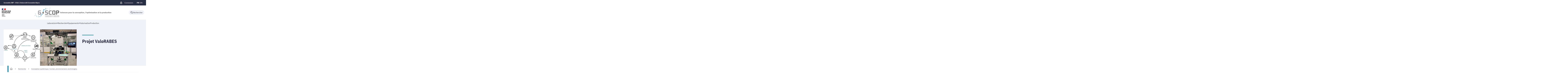

--- FILE ---
content_type: text/html;charset=UTF-8
request_url: https://g-scop.grenoble-inp.fr/fr/recherche/projet-valorabes
body_size: 102507
content:



































<!DOCTYPE html>
<html itemscope itemtype="http://schema.org/LocalBusiness" xmlns="http://www.w3.org/1999/xhtml" lang="fr" xml:lang="fr"> <!--<![endif]-->
<head>
    

















        
        <meta property="og:description" content="" />
        <meta property="og:title" content="Projet ValoRABES - G-SCOP" />
        <meta property="og:site_name" content="G-SCOP" />
        <meta property="og:type" content="article" />
        <meta property="og:url" content="https://g-scop.grenoble-inp.fr/fr/recherche/projet-valorabes" />
        <meta property="og:image" content="https://g-scop.grenoble-inp.fr/uas/alias64/LOGO/logo+G-SCOP.png" />
<meta http-equiv="content-type" content="text/html; charset=utf-8" />
<title>Projet ValoRABES - G-SCOP</title>



    <link rel="canonical" href="https://g-scop.grenoble-inp.fr/fr/recherche/projet-valorabes" />

<link rel="icon" type="image/png" href="/uas/alias64/FAVICON/logo+G-SCOP.png" />
<meta http-equiv="pragma" content="no-cache" />

<link rel="schema.DC" href="http://purl.org/dc/elements/1.1/" />
<meta name="DC.Title" content="Projet ValoRABES - G-SCOP" />
<meta name="DC.Creator" content="" />
<meta name="DC.Description" lang="fr-FR" content="" />
<meta name="DC.Publisher" content="" />
<meta name="DC.Date.created" content="20170127 11:50:49.0" />
<meta name="DC.Date.modified" content="20230609 15:46:53.0" />
<meta name="DC.Language" content="fr-FR" />
<meta name="DC.Rights" content="Copyright &copy; G-SCOP" />

<meta name="description" content="" />
<meta name="author" lang="fr_FR" content="" />
<meta name="Date-Creation-yyyymmdd" content="20170127 11:50:49.0" />
<meta name="Date-Revision-yyyymmdd" content="20230609 15:46:53.0" />
<meta name="copyright" content="Copyright &copy; G-SCOP" />
<meta name="reply-to" content="webmestre@grenoble-inp.fr" />
<meta name="category" content="Internet" />
<meta name="robots" content="index, follow" />
<meta name="distribution" content="global" />
<meta name="identifier-url" content="https://g-scop.grenoble-inp.fr/" />
<meta name="resource-type" content="document" />
<meta name="expires" content="-1" />

    <meta name="google-site-verification" content="" />

<meta name="Generator" content="K-Sup (6.07.77)" />
<meta name="Formatter" content="K-Sup (6.07.77)" />

    <link rel="stylesheet" type="text/css" media="screen" href="https://g-scop.grenoble-inp.fr/jsp_ginp_2022/styles/fonts.css"/>
    <link rel="stylesheet" type="text/css" media="screen" href="https://g-scop.grenoble-inp.fr/jsp_ginp_2022/styles/extension-galerie.css"/>
    <link rel="stylesheet" type="text/css" media="screen" href="https://g-scop.grenoble-inp.fr/wro/styles-template_ginp_2022/40f3776dfd48e302c9c82bb858afd76aee48982e.css"/>
    <link rel="stylesheet" type="text/css" media="print" href="https://g-scop.grenoble-inp.fr/wro/styles-print-template_ginp_2022/d7777356a1a4587ebd27a448566fd6bb65192b63.css"/>

    <script type="text/javascript">
        var html = document.getElementsByTagName('html')[0];
        html.className = html.className.replace('no-js', 'js');
    </script>

    <link rel="stylesheet" type="text/css" media="screen" href="https://g-scop.grenoble-inp.fr/wro/jQueryCSS/9fd492f30acf3639ff98aaba5f3a683fe3057509.css"/>

    <meta name="viewport" content="width=device-width"/>

    <script type="text/javascript" src="https://g-scop.grenoble-inp.fr/wro/scripts/7560f8b1366da2014a0c844dab48d9c69aae49e0.js"></script><link rel="stylesheet" type="text/css" media="print" href="https://g-scop.grenoble-inp.fr/wro/styles-print/ae6bdd6afc62ddff86ec1405135dc3d1db3980e5.css"/>
    




<style type="text/css" media="screen">
@media screen and (min-width: 1056px) {.pagelibre .ligne_1 > .colonne_1 {
				width : 100.0%;
			}.pagelibre .ligne_2 > .colonne_1 {
				width : 50.0%;
			}.pagelibre .ligne_2 > .colonne_2 {
				width : 50.0%;
			}.pagelibre .ligne_3 > .colonne_1 {
				width : 100.0%;
			}.pagelibre .ligne_4 > .colonne_1 {
				width : 100.0%;
			}.pagelibre .ligne_6 > .colonne_1 {
				width : 100.0%;
			}
	}
 	@media screen and (min-width: 640px) and (max-width: 1055.999px) {
				.pagelibre .ligne_1 > .colonne_1 {
					margin-left: 0;
					margin-right: 0;
					padding-left: 2%;
					padding-right: 2%;
					width: 100%;
				}
				.pagelibre .ligne_2 > .colonne_1 {
					margin-left: 0;
					margin-right: 0;
					padding-left: 2%;
					padding-right: 2%;
					width: 50%;
				}
				.pagelibre .ligne_2 > .colonne_2 {
					margin-left: 0;
					margin-right: 0;
					padding-left: 2%;
					padding-right: 2%;
					width: 50%;
				}
				.pagelibre .ligne_3 > .colonne_1 {
					margin-left: 0;
					margin-right: 0;
					padding-left: 2%;
					padding-right: 2%;
					width: 100%;
				}
				.pagelibre .ligne_4 > .colonne_1 {
					margin-left: 0;
					margin-right: 0;
					padding-left: 2%;
					padding-right: 2%;
					width: 100%;
				}
				.pagelibre .ligne_6 > .colonne_1 {
					margin-left: 0;
					margin-right: 0;
					padding-left: 2%;
					padding-right: 2%;
					width: 100%;
				}
    }

    
:root{
    
        
            --couleur-principal-000: #f0f1f6;
        
            --couleur-principal-200: #cacde0;
        
            --couleur-principal-100: #e2e4ee;
        
            --couleur-principal-400: #5f699b;
        
            --couleur-principal-300: #868eb8;
        
            --couleur-principal-500: #3c4366;
        
            --couleur-principal: #282d46;
        
            --eprivacy-couleur-principale: #282d46;
        
            --couleur-secondaire: #007b9d;
        
            --eprivacy-couleur-principale-darker: #1a1d2d;
        
            --eprivacy-couleur-secondaire: #282d46;
        
            --couleur-secondaire-500: #004b62;
        
            --couleur-secondaire-400: #007595;
        
            --couleur-secondaire-300: #009cc6;
        
            --couleur-secondaire-200: #87d8ff;
        
            --couleur-secondaire-100: #c6eaff;
        
            --couleur-secondaire-000: #e2f4ff;
        
    
}
</style>

    
    <link rel="start" title="Accueil" href="https://g-scop.grenoble-inp.fr/"/>

    
    <link rel="alternate" type="application/rss+xml" title="Fil RSS des dix dernières actualités"
          href="https://g-scop.grenoble-inp.fr/adminsite/webservices/export_rss.jsp?NOMBRE=10&amp;CODE_RUBRIQUE=GSCOP&amp;LANGUE=0"/>

    <link rel="shortcut icon" type="images/x-icon" href="/uas/alias64/FAVICON/logo+G-SCOP.png" />
    <link rel="manifest" href="jsp_ginp_2022/site.webmanifest">
    
    <!-- Matomo Tag Manager -->
    <script>
        var _mtm = window._mtm = window._mtm || [];
        _mtm.push({'mtm.startTime': (new Date().getTime()), 'event': 'mtm.Start'});
        var d=document, g=d.createElement('script'), s=d.getElementsByTagName('script')[0];
        g.async=true; g.src='https://matomo.grenoble-inp.fr/js/container_yXsMxZ6Z.js'; s.parentNode.insertBefore(g,s);
    </script>
    <!-- End Matomo Tag Manager -->

</head>


    
<body id="body"
 class="fiche pagelibre template-ginp--2022 "  itemtype="http://schema.org/WebPage" itemscope
      data-toggle="#menu .active, .recherche-simple__btn--fermer .active, .btn__menu--close, .recherche-simple__content .active, .content__recherche-mobile .active"
      data-toggle-bubble
      data-toggle-event="dt-menu-transparent"
>
    <meta itemprop="http://schema.org/lastReviewed" content="2023-06-09">
        
        
    <nav role="navigation" aria-label="Accès rapide">
        <ul class="liens_evitement__liste" id="liens_evitement">
            <li class="liens_evitement__item">
                <a class="liens_evitement__lien" href="#contenu-encadres">Aller au contenu
                </a>
            </li>
            <li class="liens_evitement__item">
                <a class="liens_evitement__lien" href="#menu_principal">Navigation
                </a>
            </li>
            <li class="liens_evitement__item">
                <a class="liens_evitement__lien" href="#acces_directs">Accès directs
                </a>
            </li>
            <li class="liens_evitement__item">
                <a class="liens_evitement__lien" href="#connexion">Connexion
                </a>
            </li>
        </ul>
    </nav>


	

    <header class="header has--logotertiaire" itemscope itemtype="http://schema.org/WPHeader" role="banner">
        <meta itemprop="name" content="Projet ValoRABES - G-SCOP"/>
        <meta itemprop="description" content=""/>
        <meta itemprop="image" content="https://g-scop.grenoble-inp.fr/uas/alias64/LOGO/logo+G-SCOP.png"/>
        <meta itemprop="name" content="Projet ValoRABES"/>

        <div class="header-main">
            <div class="top-header" id="bandeau_outils">
                <div class="top-header__content">
                    









    <a class="galaxie__link" href="https://g-scop.grenoble-inp.fr/fr/grenoble-inp-uga-universite-grenoble-alpes">
        Grenoble INP - UGA | Université Grenoble Alpes
    </a>































<div class="connexion-nav" id="menu-connexion" aria-label="Menu connexion">
    
    
        <div class="connexion-nav">
            <svg class="top-header__cadenas" width="24" height="24" viewBox="0 0 24 24" fill="none" xmlns="http://www.w3.org/2000/svg">
                <rect x="5" y="11" width="14" height="10" rx="2" stroke="white" stroke-width="2" stroke-linecap="round" stroke-linejoin="round"/>
                <circle cx="12" cy="16" r="1" stroke="white" stroke-width="2" stroke-linecap="round" stroke-linejoin="round"/>
                <path d="M8 11V7C8 4.79086 9.79086 3 12 3C14.2091 3 16 4.79086 16 7V11" stroke="white" stroke-width="2" stroke-linecap="round" stroke-linejoin="round"/>
            </svg>
            <a href="/identification/"><!--
                --><span class="titre-sans-popup visible-tablet hidden-desktop">&nbsp;</span><!--
                --><span class="titre-sans-popup hidden-tablet visible-desktop">Connexion</span><!--
                --><span class="hook hidden-desktop hidden-tablet"><span class="icon-lock"></span></span><!--
            --></a>
        </div>
    
    
</div>








<nav class="version-nav" id="menu-version" aria-label="Menu version" role="navigation">
    <div class="top-header-content">
        <ul class="top-header__list-version">
        
                <li class="top-header-item versions__item versions_fr" lang="fr">
                    
                        
                        
                            
                                
                                
                                    <span class="top-header__version-label top-header__version-label--current">fr</span>
                                
                            
                        
                    
                </li>
        
                <li class="top-header-item versions__item versions_en" lang="en">
                    
                        
                            <a href="https://g-scop.grenoble-inp.fr/en">
                                en
                            </a>
                        
                        
                    
                </li>
        
        </ul>
    </div>
</nav>



                </div>
            </div> <!-- #bandeau_outils -->

            <div class="cartouche-header">
                










  


<div class="cartouche-header__banniere has--logotertiaire">

  <div class="header__logo--supplement">
    
      <div class="header__logo-tertiaire">
        <img src="https://g-scop.grenoble-inp.fr/uas/alias64/PROPRIETE_LOGO_TERTIAIRE/logo+G-SCOP.png" class="img__logo-tertiaire" alt="logo-tertiaire"/>
      </div>
    
    <div class="header__logo-secondaire">
      
        <img src="https://g-scop.grenoble-inp.fr/uas/alias64/PROPRIETE_LOGO_SECONDAIRE/Republique-francaise-Marianne.png" class="img__logo-secondaire" alt="logo-secondaire"/>
      
    </div>
  </div>

  <div class="header__logo-signature">
    
      <a href="https://g-scop.grenoble-inp.fr/" class="img__logo-signature link--without-style"
         title="G-SCOP-Retour à la page d'accueil">
        <img class="banniere__logo-img" src="https://g-scop.grenoble-inp.fr/uas/alias64/LOGO/logo+G-SCOP.png" alt="logo-G-SCOP"/>
      </a>
    
    
      <div class="header__signature"><span style="font-weight: bold;">Sciences pour la conception, l&#39;optimisation et la production</span></div>
    
  </div>

  



<div class="recherche-simple" role="search">
    <button class="recherche-simple__btn recherche-simple__btn--ouvrir" aria-label="Déplier / plier la recherche" aria-expanded="false" data-toggle="[data-toggle-id='rechercher']" data-toggle-group="menus" data-toggle-event="toggle-aria">
        <svg width="25" height="24" viewBox="0 0 25 24" fill="none" xmlns="http://www.w3.org/2000/svg">
            <circle cx="10.418" cy="10" r="7" stroke="#2A2E46" stroke-width="2" stroke-linecap="round" stroke-linejoin="round"/>
            <path d="M21.418 21L15.418 15" stroke="#2A2E46" stroke-width="2" stroke-linecap="round" stroke-linejoin="round"/>
        </svg>
        <span class="recherche-simple__label">Rechercher</span>
    </button>

    <div class="recherche-simple__content" data-toggle-id="rechercher" data-toggle-target>
        <div class="recherche-simple__content-wrapper">
            
            













<form id="recherche_simple" class="recherche-simple__form js-search__form-mot-cle" action="https://g-scop.grenoble-inp.fr/search" role="search" method="get" itemprop="potentialAction" itemscope itemtype="http://schema.org/SearchAction">
    <meta itemprop="target" content="https://g-scop.grenoble-inp.fr/search?beanKey=150bfcee-1f87-11e7-a0e0-b753bedcad22&l=0&q={q}"/>
    <input type="hidden" name="beanKey" value="150bfcee-1f87-11e7-a0e0-b753bedcad22"/>
    <input type="hidden" name="l" value="0"/>
    <input type="hidden" name="RH" value="GSCOP_FR"/>
    <input type="hidden" name="site" value="GSCOP"/>
    <input type="hidden" name="s" value="SCORE_DESC"/>
    <input itemprop="query-input" class="recherche-simple__input js-search__mot-cle" autocomplete="off" name="q" type="search" id="MOTS_CLEFS" value=""
           placeholder="Rechercher" title="Recherche par mots-clés"/>
    <button class="recherche-simple__form-submit" type="submit">
        <svg width="41" height="40" viewBox="0 0 41 40" fill="none" xmlns="http://www.w3.org/2000/svg">
            <circle cx="17.1667" cy="16.6667" r="11.6667" stroke="black" stroke-width="2" stroke-linecap="round" stroke-linejoin="round"/>
            <path d="M35.5 35L25.5 25" stroke="#454545" stroke-width="2" stroke-linecap="round" stroke-linejoin="round"/>
        </svg>
    </button>
</form>
<button class="recherche-simple__btn recherche-simple__btn--fermer" aria-label="Fermer la recherche" aria-expanded="false" data-toggle-group="menus" data-toggle=".recherche-simple__btn--fermer" data-toggle-event="dt-menu-transparent">
    <svg width="24" height="24" viewBox="0 0 24 24" fill="none" xmlns="http://www.w3.org/2000/svg">
        <path d="M18 6L6 18" stroke="black" stroke-width="2" stroke-linecap="round" stroke-linejoin="round"/>
        <path d="M6 6L18 18" stroke="black" stroke-width="2" stroke-linecap="round" stroke-linejoin="round"/>
    </svg>
    Fermer
</button>

            
            
        </div>
    </div>

</div>
</div>
<!-- .banniere -->



            </div><!-- .cartouche -->



            <nav class="nav-mobile" role="navigation" aria-label="Menu principal">
                <button class="burger-menu__input menu__toggle" data-toggle="body" data-toggle-class="show-menu">
                    <svg width="18" height="12" viewBox="0 0 18 12" fill="none" xmlns="http://www.w3.org/2000/svg">
                        <path fill-rule="evenodd" clip-rule="evenodd" d="M0 0H18V2H0V0ZM0 5H18V7H0V5ZM0 10H18V12H0V10Z" fill="#575756"/>
                    </svg>
                    <span class="icon- open-menu">Menu</span>
                    <span class="icon- close-menu">Fermer</span>
                </button>
                









<div class="header-mobile__content">
    <!-- Intranet -->
    
    
        <a class="btn__icon--only intranet__mobile-link" href="/identification/" aria-label="Connexion">
            
                
                    <svg class="intranet__mobile-img" aria-hidden="true" width="24" height="24" viewBox="0 0 24 24" fill="none" xmlns="http://www.w3.org/2000/svg">
                        <rect x="5" y="11" width="14" height="10" rx="2" stroke="#616998" stroke-width="2" stroke-linecap="round" stroke-linejoin="round"></rect>
                        <circle cx="12" cy="16" r="1" stroke="#616998" stroke-width="2" stroke-linecap="round" stroke-linejoin="round"></circle>
                        <path d="M8 11V7C8 4.79086 9.79086 3 12 3C14.2091 3 16 4.79086 16 7V11" stroke="#616998" stroke-width="2" stroke-linecap="round"
                              stroke-linejoin="round"></path>
                    </svg>
                
                
                
            
        </a>
    

    <!-- Langue -->
    
    
    
        <ul class="version-menu__button--default">
            
                
                <li class="versions__item versions_FR version--active" lang="FR">
                    
                        
                            <a class="btn__icon--only" href="https://g-scop.grenoble-inp.fr/">
                                FR
                            </a>
                        
                        
                    
                </li>
            
                
                <li class="versions__item versions_EN " lang="EN">
                    
                        
                            <a class="btn__icon--only" href="https://g-scop.grenoble-inp.fr/en">
                                EN
                            </a>
                        
                        
                    
                </li>
            
        </ul>
    


    
    













<!-- Recherche -->
<div class="recherche__mobile">
    <button class="btn__icon--only btn-recherche__mobile" data-toggle-event="toggle-aria" data-toggle="[data-toggle-id='recherche-mobile']" data-toggle-group="menus">
        <svg aria-hidden="true" class="recherche__mobile-img" width="24" height="24" viewBox="0 0 24 24" fill="none" xmlns="http://www.w3.org/2000/svg">
            <circle cx="10" cy="10" r="7" stroke="#616998" stroke-width="2" stroke-linecap="round" stroke-linejoin="round"/>
            <path d="M21 21L15 15" stroke="#616998" stroke-width="2" stroke-linecap="round" stroke-linejoin="round"/>
        </svg>
    </button>
    <div class="content__recherche-mobile" data-toggle-target data-toggle-id="recherche-mobile">
        <form id="recherche_simple_mobile" role="search" class="recherche-simple__form js-search__form-mot-cle" action="/search" method="get" itemprop="potentialAction" itemscope
              itemtype="http://schema.org/SearchAction">
            <meta itemprop="target" content="/search?beanKey=150bfcee-1f87-11e7-a0e0-b753bedcad22&l=0&q={q}"/>
            <input type="hidden" name="beanKey" value="150bfcee-1f87-11e7-a0e0-b753bedcad22"/>
            <input type="hidden" name="l" value="0"/>
            <input type="hidden" name="RH" value="1677789922634"/>
            <input type="hidden" name="site" value="GSCOP"/>
            <input type="hidden" name="s" value="SCORE_DESC"/>
            <input itemprop="query-input" class="recherche-simple__input js-search__mot-cle" autocomplete="off" name="q" type="search" id="MOTS_CLEFS_MOBILE" value=""
                   placeholder="Rechercher" title="Recherche par mots-clés"/>
            <button class="recherche-simple__form-submit" type="submit">
                <svg aria-hidden="true" width="24" height="24" viewBox="0 0 24 24" fill="none" xmlns="http://www.w3.org/2000/svg">
                    <circle cx="10" cy="10" r="7" stroke="#616998" stroke-width="2.66667" stroke-linecap="round" stroke-linejoin="round"/>
                    <path d="M21 21L15 15" stroke="#616998" stroke-width="2.66667" stroke-linecap="round" stroke-linejoin="round"/>
                </svg>
            </button>
        </form>
    </div>
</div>

</div>





















<ul  class="menu-mobile menu__level--0">
    <li>
        
        <button class="icon btn__menu-mobile--close" data-toggle="body" data-toggle-class="show-menu" aria-label="Fermer">
            <svg role="presentation" width="24" height="24" viewBox="0 0 24 24" fill="none" xmlns="http://www.w3.org/2000/svg">
                <path d="M18 6L6 18" stroke="#616998" stroke-width="2" stroke-linecap="round" stroke-linejoin="round"/>
                <path d="M6 6L18 18" stroke="#616998" stroke-width="2" stroke-linecap="round" stroke-linejoin="round"/>
            </svg>
        </button>
    </li>
    
    
        
        <li class="menu__item menu__item-level--0 menu-item--has-children">
            
                
                        <span class="menu__item-link menu__item-link--has-children">
                            Laboratoire
                        </span>
                    
                    

















<ul  class="submenu__content--mobile">
    <li>
        
            <button class="btn-simple btn__icon-text menu-mobile--back-link">
                <svg role="presentation" width="24" height="24" viewBox="0 0 24 24" fill="none" xmlns="http://www.w3.org/2000/svg">
                    <path d="M5 12H19" stroke="#616998" stroke-width="2" stroke-linecap="round" stroke-linejoin="round"/>
                    <path d="M5 12L11 18" stroke="#616998" stroke-width="2" stroke-linecap="round" stroke-linejoin="round"/>
                    <path d="M5 12L11 6" stroke="#616998" stroke-width="2" stroke-linecap="round" stroke-linejoin="round"/>
                </svg>
                Retour
            </button>
        
        <button class="icon btn__menu-mobile--close" data-toggle="body" data-toggle-class="show-menu" aria-label="Fermer">
            <svg role="presentation" width="24" height="24" viewBox="0 0 24 24" fill="none" xmlns="http://www.w3.org/2000/svg">
                <path d="M18 6L6 18" stroke="#616998" stroke-width="2" stroke-linecap="round" stroke-linejoin="round"/>
                <path d="M6 6L18 18" stroke="#616998" stroke-width="2" stroke-linecap="round" stroke-linejoin="round"/>
            </svg>
        </button>
    </li>
    
        <li class="menu__item-parent">
            
                
                    <a href="https://g-scop.grenoble-inp.fr/fr/laboratoire" class="menu__item-parent-link">
                        Laboratoire
                    </a>
                
                
            
        </li>
    
    
        
        <li class="menu__item menu__item-level--1 menu-item--has-children">
            
                
                        <span class="menu__item-link menu__item-link--has-children">
                            Travailler à G-SCOP
                        </span>
                    
                    

















<ul  class="submenu__content--mobile">
    <li>
        
            <button class="btn-simple btn__icon-text menu-mobile--back-link">
                <svg role="presentation" width="24" height="24" viewBox="0 0 24 24" fill="none" xmlns="http://www.w3.org/2000/svg">
                    <path d="M5 12H19" stroke="#616998" stroke-width="2" stroke-linecap="round" stroke-linejoin="round"/>
                    <path d="M5 12L11 18" stroke="#616998" stroke-width="2" stroke-linecap="round" stroke-linejoin="round"/>
                    <path d="M5 12L11 6" stroke="#616998" stroke-width="2" stroke-linecap="round" stroke-linejoin="round"/>
                </svg>
                Retour
            </button>
        
        <button class="icon btn__menu-mobile--close" data-toggle="body" data-toggle-class="show-menu" aria-label="Fermer">
            <svg role="presentation" width="24" height="24" viewBox="0 0 24 24" fill="none" xmlns="http://www.w3.org/2000/svg">
                <path d="M18 6L6 18" stroke="#616998" stroke-width="2" stroke-linecap="round" stroke-linejoin="round"/>
                <path d="M6 6L18 18" stroke="#616998" stroke-width="2" stroke-linecap="round" stroke-linejoin="round"/>
            </svg>
        </button>
    </li>
    
        <li class="menu__item-parent">
            
                
                    <a href="https://g-scop.grenoble-inp.fr/fr/laboratoire/recrutements" class="menu__item-parent-link">
                        Travailler à G-SCOP
                    </a>
                
                
            
        </li>
    
    
        
        <li class="menu__item menu__item-level--2 ">
            
                
                
                    <a href="https://g-scop.grenoble-inp.fr/fr/laboratoire/theses" class="menu__item-link">Thèses</a>
                
            
        </li>
    
        
        <li class="menu__item menu__item-level--2 ">
            
                
                
                    <a href="https://g-scop.grenoble-inp.fr/fr/laboratoire/post-doc" class="menu__item-link">Post doc</a>
                
            
        </li>
    
        
        <li class="menu__item menu__item-level--2 ">
            
                
                
                    <a href="https://g-scop.grenoble-inp.fr/fr/laboratoire/ingenieur" class="menu__item-link">Ingénieur</a>
                
            
        </li>
    
        
        <li class="menu__item menu__item-level--2 ">
            
                
                
                    <a href="https://g-scop.grenoble-inp.fr/fr/laboratoire/administratifs-et-techniques" class="menu__item-link">Administratifs et techniques</a>
                
            
        </li>
    
        
        <li class="menu__item menu__item-level--2 ">
            
                
                
                    <a href="https://g-scop.grenoble-inp.fr/fr/laboratoire/stages" class="menu__item-link">Stages</a>
                
            
        </li>
    
        
        <li class="menu__item menu__item-level--2 ">
            
                
                
                    <a href="https://g-scop.grenoble-inp.fr/fr/laboratoire/ater" class="menu__item-link">ATER</a>
                
            
        </li>
    
        
        <li class="menu__item menu__item-level--2 ">
            
                
                
                    <a href="https://g-scop.grenoble-inp.fr/fr/laboratoire/postes-mcf-et-pr-1" class="menu__item-link">MCF et PR</a>
                
            
        </li>
    
    
    
</ul>

                
                
            
        </li>
    
        
        <li class="menu__item menu__item-level--1 ">
            
                
                
                    <a href="https://g-scop.grenoble-inp.fr/fr/laboratoire/membres" class="menu__item-link">Membres</a>
                
            
        </li>
    
        
        <li class="menu__item menu__item-level--1 menu-item--has-children">
            
                
                        <span class="menu__item-link menu__item-link--has-children">
                            Organisation
                        </span>
                    
                    

















<ul  class="submenu__content--mobile">
    <li>
        
            <button class="btn-simple btn__icon-text menu-mobile--back-link">
                <svg role="presentation" width="24" height="24" viewBox="0 0 24 24" fill="none" xmlns="http://www.w3.org/2000/svg">
                    <path d="M5 12H19" stroke="#616998" stroke-width="2" stroke-linecap="round" stroke-linejoin="round"/>
                    <path d="M5 12L11 18" stroke="#616998" stroke-width="2" stroke-linecap="round" stroke-linejoin="round"/>
                    <path d="M5 12L11 6" stroke="#616998" stroke-width="2" stroke-linecap="round" stroke-linejoin="round"/>
                </svg>
                Retour
            </button>
        
        <button class="icon btn__menu-mobile--close" data-toggle="body" data-toggle-class="show-menu" aria-label="Fermer">
            <svg role="presentation" width="24" height="24" viewBox="0 0 24 24" fill="none" xmlns="http://www.w3.org/2000/svg">
                <path d="M18 6L6 18" stroke="#616998" stroke-width="2" stroke-linecap="round" stroke-linejoin="round"/>
                <path d="M6 6L18 18" stroke="#616998" stroke-width="2" stroke-linecap="round" stroke-linejoin="round"/>
            </svg>
        </button>
    </li>
    
        <li class="menu__item-parent">
            
                
                    <a href="https://g-scop.grenoble-inp.fr/fr/laboratoire/organisation" class="menu__item-parent-link">
                        Organisation
                    </a>
                
                
            
        </li>
    
    
        
        <li class="menu__item menu__item-level--2 ">
            
                
                
                    <a href="" class="menu__item-link">A-DOC</a>
                
            
        </li>
    
    
    
</ul>

                
                
            
        </li>
    
        
        <li class="menu__item menu__item-level--1 ">
            
                
                
                    <a href="https://g-scop.grenoble-inp.fr/fr/laboratoire/partenariats-institutionnels" class="menu__item-link">Partenariats académiques</a>
                
            
        </li>
    
        
        <li class="menu__item menu__item-level--1 ">
            
                
                
                    <a href="https://g-scop.grenoble-inp.fr/fr/laboratoire/venir-a-gscop" class="menu__item-link">Venir à G-SCOP</a>
                
            
        </li>
    
    
    
</ul>

                
                
            
        </li>
    
        
        <li class="menu__item menu__item-level--0 menu-item--has-children">
            
                
                        <span class="menu__item-link menu__item-link--has-children">
                            Recherche
                        </span>
                    
                    

















<ul  class="submenu__content--mobile">
    <li>
        
            <button class="btn-simple btn__icon-text menu-mobile--back-link">
                <svg role="presentation" width="24" height="24" viewBox="0 0 24 24" fill="none" xmlns="http://www.w3.org/2000/svg">
                    <path d="M5 12H19" stroke="#616998" stroke-width="2" stroke-linecap="round" stroke-linejoin="round"/>
                    <path d="M5 12L11 18" stroke="#616998" stroke-width="2" stroke-linecap="round" stroke-linejoin="round"/>
                    <path d="M5 12L11 6" stroke="#616998" stroke-width="2" stroke-linecap="round" stroke-linejoin="round"/>
                </svg>
                Retour
            </button>
        
        <button class="icon btn__menu-mobile--close" data-toggle="body" data-toggle-class="show-menu" aria-label="Fermer">
            <svg role="presentation" width="24" height="24" viewBox="0 0 24 24" fill="none" xmlns="http://www.w3.org/2000/svg">
                <path d="M18 6L6 18" stroke="#616998" stroke-width="2" stroke-linecap="round" stroke-linejoin="round"/>
                <path d="M6 6L18 18" stroke="#616998" stroke-width="2" stroke-linecap="round" stroke-linejoin="round"/>
            </svg>
        </button>
    </li>
    
        <li class="menu__item-parent">
            
                
                    <a href="https://g-scop.grenoble-inp.fr/fr/recherche" class="menu__item-parent-link">
                        Recherche
                    </a>
                
                
            
        </li>
    
    
        
        <li class="menu__item menu__item-level--1 ">
            
                
                
                    <a href="https://g-scop.grenoble-inp.fr/fr/recherche/optimisation-combinatoire" class="menu__item-link">Optimisation combinatoire (OC)</a>
                
            
        </li>
    
        
        <li class="menu__item menu__item-level--1 ">
            
                
                
                    <a href="https://g-scop.grenoble-inp.fr/fr/recherche/groupe-recherche-operationnelle-de-grenoble-grog" class="menu__item-link"> Groupe recherche opérationnelle de Grenoble (GROG)</a>
                
            
        </li>
    
        
        <li class="menu__item menu__item-level--1 ">
            
                
                
                    <a href="https://g-scop.grenoble-inp.fr/fr/recherche/design-operations-management-and-engineering-of-systems-and-services-dome2s" class="menu__item-link">Design, Operations Management and Engineering of Systems  and Services (DOME2S)</a>
                
            
        </li>
    
        
        <li class="menu__item menu__item-level--1 ">
            
                
                
                    <a href="https://g-scop.grenoble-inp.fr/fr/recherche/conception-collaborative-et-integree-cci" class="menu__item-link">Conception collaborative et intégrée (CCI)</a>
                
            
        </li>
    
        
        <li class="menu__item menu__item-level--1 ">
            
                
                
                    <a href="https://g-scop.grenoble-inp.fr/fr/recherche/conception-systemique-humain-environnement-technologies-cosys" class="menu__item-link">Conception systémique : humain, environnement, technologies (COSYS)</a>
                
            
        </li>
    
        
        <li class="menu__item menu__item-level--1 ">
            
                
                
                    <a href="https://g-scop.grenoble-inp.fr/fr/recherche/conception-et-integration-produit-process" class="menu__item-link">Conception et intégration produit-process (CIPP)</a>
                
            
        </li>
    
    
    
</ul>

                
                
            
        </li>
    
        
        <li class="menu__item menu__item-level--0 menu-item--has-children">
            
                
                        <span class="menu__item-link menu__item-link--has-children">
                            Equipements
                        </span>
                    
                    

















<ul  class="submenu__content--mobile">
    <li>
        
            <button class="btn-simple btn__icon-text menu-mobile--back-link">
                <svg role="presentation" width="24" height="24" viewBox="0 0 24 24" fill="none" xmlns="http://www.w3.org/2000/svg">
                    <path d="M5 12H19" stroke="#616998" stroke-width="2" stroke-linecap="round" stroke-linejoin="round"/>
                    <path d="M5 12L11 18" stroke="#616998" stroke-width="2" stroke-linecap="round" stroke-linejoin="round"/>
                    <path d="M5 12L11 6" stroke="#616998" stroke-width="2" stroke-linecap="round" stroke-linejoin="round"/>
                </svg>
                Retour
            </button>
        
        <button class="icon btn__menu-mobile--close" data-toggle="body" data-toggle-class="show-menu" aria-label="Fermer">
            <svg role="presentation" width="24" height="24" viewBox="0 0 24 24" fill="none" xmlns="http://www.w3.org/2000/svg">
                <path d="M18 6L6 18" stroke="#616998" stroke-width="2" stroke-linecap="round" stroke-linejoin="round"/>
                <path d="M6 6L18 18" stroke="#616998" stroke-width="2" stroke-linecap="round" stroke-linejoin="round"/>
            </svg>
        </button>
    </li>
    
        <li class="menu__item-parent">
            
                
                    <a href="https://g-scop.grenoble-inp.fr/fr/equipements" class="menu__item-parent-link">
                        Equipements
                    </a>
                
                
            
        </li>
    
    
        
        <li class="menu__item menu__item-level--1 ">
            
                
                
                    <a href="https://g-scop.grenoble-inp.fr/fr/equipements/la-plateforme-vision-r" class="menu__item-link">Vision-R : Le Bureau d&#039;Etudes du Futur</a>
                
            
        </li>
    
        
        <li class="menu__item menu__item-level--1 ">
            
                
                
                    <a href="https://g-scop.grenoble-inp.fr/fr/equipements/fabrication-additive" class="menu__item-link">Plateforme FABADD</a>
                
            
        </li>
    
        
        <li class="menu__item menu__item-level--1 ">
            
                
                
                    <a href="https://g-scop.grenoble-inp.fr/fr/equipements/operations-management" class="menu__item-link">Plateforme Operations Management</a>
                
            
        </li>
    
    
    
</ul>

                
                
            
        </li>
    
        
        <li class="menu__item menu__item-level--0 ">
            
                
                
                    <a href="https://g-scop.grenoble-inp.fr/fr/partenariats" class="menu__item-link">Valorisation</a>
                
            
        </li>
    
        
        <li class="menu__item menu__item-level--0 ">
            
                
                
                    <a href="https://g-scop.grenoble-inp.fr/fr/production" class="menu__item-link">Production </a>
                
            
        </li>
    
    
    
        
        <li class="connexion-mobile__content--secondary">
            
            
            
            
        </li>
    
</ul>


            </nav>
            <nav id="menu" role="navigation" aria-label="Menu principal" class="menu-principal menu-principal--riche" aria-expanded="false" itemscope
                 itemtype="http://schema.org/SiteNavigationElement">
                












    <ul class="menu-desktop menu-level--lvl0" id="menu_principal" itemscope itemtype="http://schema.org/SiteNavigationElement">
        
            
            
            <li class="menu__item menu__item-level--0 "  itemscope itemtype="http://schema.org/ListItem">
                
                    
                        <button class="menu__item-label" type="button" data-toggle="[data-toggle-id='menu_GSCOP_FR-LABO']" data-toggle-group="menus"
                                data-toggle-event="toggle-aria dt-menu-transparent"
                                aria-expanded="false">
                            <span itemprop="name">Laboratoire</span>
                            <svg class="menu__item-svg" width="11" height="8" viewBox="0 0 11 8" fill="none" xmlns="http://www.w3.org/2000/svg">
                                <path d="M1.5 1.5L5.5 6.5L9.5 1.5" stroke="#2A2E46" stroke-width="2" stroke-linecap="round" stroke-linejoin="round"/>
                            </svg>
                        </button>
                        <div class="submenu__content submenu__content-level--0 js-menu-transparent-toggle-target" data-toggle-id="menu_GSCOP_FR-LABO" data-toggle-target>
                            
                                
                                
                                    
                                
                                <div class="submenu__content-wrapper">
                                    <div class="menu__accroche-description hasnot--accroche">
                                            
                                                <a href="https://g-scop.grenoble-inp.fr/fr/laboratoire" aria-label="Description de rubrique">
                                            
                                        <div class="menu__accroche-headercontent">
                                            <div class="menu__accroche-imgcontent">
                                                
                                                    <img class="menu__accroche-img" src="/medias/photo/bandeau-intranet_1750323868001-jpg" alt=""/>
                                                
                                                
                                            </div>
                                            
                                                <div class="menu__accroche-linkcontent">
                                                    <div class="menu__accroche-link">
                                                            Laboratoire
                                                        <svg width="9" height="14" viewBox="0 0 9 14" fill="none" xmlns="http://www.w3.org/2000/svg">
                                                            <path d="M1.5 1L7.5 7L1.5 13" stroke="#616998" stroke-width="2" stroke-linecap="round" stroke-linejoin="round"/>
                                                        </svg>
                                                    </div>
                                                </div>
                                            
                                        </div>
                                        
                                        
                                            </a>
                                        
                                    </div>

                            
                            <ul class="menu-level--lvl1" itemscope itemtype="http://schema.org/SiteNavigationElement">
                                
                                    
                                    
                                    <li class="menu__item menu__item-level--1" itemscope itemtype="http://schema.org/ListItem">
                                        
                                            
                                                <a href="https://g-scop.grenoble-inp.fr/fr/laboratoire/recrutements" class="type_rubrique_0001" title=""
                                                        >
                                                    <span itemprop="name">Travailler à G-SCOP</span>
                                                </a>
                                                <meta itemprop="url" content="https://g-scop.grenoble-inp.fr/fr/laboratoire/recrutements"/>
                                            
                                            
                                        
                                        
                                            <ul class="menu__list menu-level--lvl2" itemscope itemtype="http://schema.org/SiteNavigationElement">
                                                
                                                    <li class="menu__item menu__item-level--2" itemscope itemtype="http://schema.org/ListItem">
                                                        
                                                            
                                                                <a href="https://g-scop.grenoble-inp.fr/fr/laboratoire/theses"
                                                                   class="type_rubrique_0001" title=""
                                                                        >
                                                                    <span itemprop="name">Thèses</span>
                                                                </a>
                                                                <meta itemprop="url" content="https://g-scop.grenoble-inp.fr/fr/laboratoire/theses"/>
                                                            
                                                            
                                                        
                                                        <meta itemprop="position" content="0"/>
                                                    </li>
                                                
                                                    <li class="menu__item menu__item-level--2" itemscope itemtype="http://schema.org/ListItem">
                                                        
                                                            
                                                                <a href="https://g-scop.grenoble-inp.fr/fr/laboratoire/post-doc"
                                                                   class="type_rubrique_0001" title=""
                                                                        >
                                                                    <span itemprop="name">Post doc</span>
                                                                </a>
                                                                <meta itemprop="url" content="https://g-scop.grenoble-inp.fr/fr/laboratoire/post-doc"/>
                                                            
                                                            
                                                        
                                                        <meta itemprop="position" content="1"/>
                                                    </li>
                                                
                                                    <li class="menu__item menu__item-level--2" itemscope itemtype="http://schema.org/ListItem">
                                                        
                                                            
                                                                <a href="https://g-scop.grenoble-inp.fr/fr/laboratoire/ingenieur"
                                                                   class="type_rubrique_0001" title=""
                                                                        >
                                                                    <span itemprop="name">Ingénieur</span>
                                                                </a>
                                                                <meta itemprop="url" content="https://g-scop.grenoble-inp.fr/fr/laboratoire/ingenieur"/>
                                                            
                                                            
                                                        
                                                        <meta itemprop="position" content="2"/>
                                                    </li>
                                                
                                                    <li class="menu__item menu__item-level--2" itemscope itemtype="http://schema.org/ListItem">
                                                        
                                                            
                                                                <a href="https://g-scop.grenoble-inp.fr/fr/laboratoire/administratifs-et-techniques"
                                                                   class="type_rubrique_0001" title=""
                                                                        >
                                                                    <span itemprop="name">Administratifs et techniques</span>
                                                                </a>
                                                                <meta itemprop="url" content="https://g-scop.grenoble-inp.fr/fr/laboratoire/administratifs-et-techniques"/>
                                                            
                                                            
                                                        
                                                        <meta itemprop="position" content="3"/>
                                                    </li>
                                                
                                                    <li class="menu__item menu__item-level--2" itemscope itemtype="http://schema.org/ListItem">
                                                        
                                                            
                                                                <a href="https://g-scop.grenoble-inp.fr/fr/laboratoire/stages"
                                                                   class="type_rubrique_0001" title=""
                                                                        >
                                                                    <span itemprop="name">Stages</span>
                                                                </a>
                                                                <meta itemprop="url" content="https://g-scop.grenoble-inp.fr/fr/laboratoire/stages"/>
                                                            
                                                            
                                                        
                                                        <meta itemprop="position" content="4"/>
                                                    </li>
                                                
                                                    <li class="menu__item menu__item-level--2" itemscope itemtype="http://schema.org/ListItem">
                                                        
                                                            
                                                                <a href="https://g-scop.grenoble-inp.fr/fr/laboratoire/ater"
                                                                   class="type_rubrique_0001" title=""
                                                                        >
                                                                    <span itemprop="name">ATER</span>
                                                                </a>
                                                                <meta itemprop="url" content="https://g-scop.grenoble-inp.fr/fr/laboratoire/ater"/>
                                                            
                                                            
                                                        
                                                        <meta itemprop="position" content="5"/>
                                                    </li>
                                                
                                                    <li class="menu__item menu__item-level--2" itemscope itemtype="http://schema.org/ListItem">
                                                        
                                                            
                                                                <a href="https://g-scop.grenoble-inp.fr/fr/laboratoire/postes-mcf-et-pr-1"
                                                                   class="type_rubrique_0001" title=""
                                                                        >
                                                                    <span itemprop="name">MCF et PR</span>
                                                                </a>
                                                                <meta itemprop="url" content="https://g-scop.grenoble-inp.fr/fr/laboratoire/postes-mcf-et-pr-1"/>
                                                            
                                                            
                                                        
                                                        <meta itemprop="position" content="6"/>
                                                    </li>
                                                
                                            </ul>
                                        
                                        <meta itemprop="position" content="0"/>
                                    </li>
                                
                                    
                                    
                                    <li class="menu__item menu__item-level--1" itemscope itemtype="http://schema.org/ListItem">
                                        
                                            
                                                <a href="https://g-scop.grenoble-inp.fr/fr/laboratoire/membres" class="type_rubrique_0001" title=""
                                                        >
                                                    <span itemprop="name">Membres</span>
                                                </a>
                                                <meta itemprop="url" content="https://g-scop.grenoble-inp.fr/fr/laboratoire/membres"/>
                                            
                                            
                                        
                                        
                                        <meta itemprop="position" content="1"/>
                                    </li>
                                
                                    
                                    
                                    <li class="menu__item menu__item-level--1" itemscope itemtype="http://schema.org/ListItem">
                                        
                                            
                                                <a href="https://g-scop.grenoble-inp.fr/fr/laboratoire/organisation" class="type_rubrique_0001" title=""
                                                        >
                                                    <span itemprop="name">Organisation</span>
                                                </a>
                                                <meta itemprop="url" content="https://g-scop.grenoble-inp.fr/fr/laboratoire/organisation"/>
                                            
                                            
                                        
                                        
                                            <ul class="menu__list menu-level--lvl2" itemscope itemtype="http://schema.org/SiteNavigationElement">
                                                
                                                    <li class="menu__item menu__item-level--2" itemscope itemtype="http://schema.org/ListItem">
                                                        
                                                            
                                                            
                                                                <span itemprop="name">A-DOC</span>
                                                            
                                                        
                                                        <meta itemprop="position" content="0"/>
                                                    </li>
                                                
                                            </ul>
                                        
                                        <meta itemprop="position" content="2"/>
                                    </li>
                                
                                    
                                    
                                    <li class="menu__item menu__item-level--1" itemscope itemtype="http://schema.org/ListItem">
                                        
                                            
                                                <a href="https://g-scop.grenoble-inp.fr/fr/laboratoire/partenariats-institutionnels" class="type_rubrique_0001" title=""
                                                        >
                                                    <span itemprop="name">Partenariats académiques</span>
                                                </a>
                                                <meta itemprop="url" content="https://g-scop.grenoble-inp.fr/fr/laboratoire/partenariats-institutionnels"/>
                                            
                                            
                                        
                                        
                                        <meta itemprop="position" content="3"/>
                                    </li>
                                
                                    
                                    
                                    <li class="menu__item menu__item-level--1" itemscope itemtype="http://schema.org/ListItem">
                                        
                                            
                                                <a href="https://g-scop.grenoble-inp.fr/fr/laboratoire/venir-a-gscop" class="type_rubrique_0001" title=""
                                                        >
                                                    <span itemprop="name">Venir à G-SCOP</span>
                                                </a>
                                                <meta itemprop="url" content="https://g-scop.grenoble-inp.fr/fr/laboratoire/venir-a-gscop"/>
                                            
                                            
                                        
                                        
                                        <meta itemprop="position" content="4"/>
                                    </li>
                                
                            </ul>
                                <button class="btn__menu--close" data-toggle="[data-toggle-id='menu_GSCOP_FR-LABO']" data-toggle-event="toggle-aria dt-menu-transparent">
                                <svg width="24" height="24" viewBox="0 0 24 24" fill="none" xmlns="http://www.w3.org/2000/svg">
                                    <path d="M18 6L6 18" stroke="#2A2E46" stroke-width="2" stroke-linecap="round" stroke-linejoin="round"/>
                                    <path d="M6 6L18 18" stroke="#2A2E46" stroke-width="2" stroke-linecap="round" stroke-linejoin="round"/>
                                </svg>
                                Fermer
                            </button>
                            </div>
                        </div>
                    
                    
                    
                
                <meta itemprop="position" content="0"/>
            </li>
        
            
            
            <li class="menu__item menu__item-level--0 menu_principal-actif"  itemscope itemtype="http://schema.org/ListItem">
                
                    
                        <button class="menu__item-label" type="button" data-toggle="[data-toggle-id='menu_GSCOP_FR-RECHERCHE']" data-toggle-group="menus"
                                data-toggle-event="toggle-aria dt-menu-transparent"
                                aria-expanded="false">
                            <span itemprop="name">Recherche</span>
                            <svg class="menu__item-svg" width="11" height="8" viewBox="0 0 11 8" fill="none" xmlns="http://www.w3.org/2000/svg">
                                <path d="M1.5 1.5L5.5 6.5L9.5 1.5" stroke="#2A2E46" stroke-width="2" stroke-linecap="round" stroke-linejoin="round"/>
                            </svg>
                        </button>
                        <div class="submenu__content submenu__content-level--0 js-menu-transparent-toggle-target" data-toggle-id="menu_GSCOP_FR-RECHERCHE" data-toggle-target>
                            
                                
                                
                                    
                                
                                <div class="submenu__content-wrapper">
                                    <div class="menu__accroche-description hasnot--accroche">
                                            
                                                <a href="https://g-scop.grenoble-inp.fr/fr/recherche" aria-label="Description de rubrique">
                                            
                                        <div class="menu__accroche-headercontent">
                                            <div class="menu__accroche-imgcontent">
                                                
                                                    <img class="menu__accroche-img" src="/medias/photo/g-scop-recherche_1708324816664-jpg" alt=""/>
                                                
                                                
                                            </div>
                                            
                                                <div class="menu__accroche-linkcontent">
                                                    <div class="menu__accroche-link">
                                                            Recherche
                                                        <svg width="9" height="14" viewBox="0 0 9 14" fill="none" xmlns="http://www.w3.org/2000/svg">
                                                            <path d="M1.5 1L7.5 7L1.5 13" stroke="#616998" stroke-width="2" stroke-linecap="round" stroke-linejoin="round"/>
                                                        </svg>
                                                    </div>
                                                </div>
                                            
                                        </div>
                                        
                                        
                                            </a>
                                        
                                    </div>

                            
                            <ul class="menu-level--lvl1" itemscope itemtype="http://schema.org/SiteNavigationElement">
                                
                                    
                                    
                                    <li class="menu__item menu__item-level--1" itemscope itemtype="http://schema.org/ListItem">
                                        
                                            
                                                <a href="https://g-scop.grenoble-inp.fr/fr/recherche/optimisation-combinatoire" class="type_rubrique_0001" title=""
                                                        >
                                                    <span itemprop="name">Optimisation combinatoire (OC)</span>
                                                </a>
                                                <meta itemprop="url" content="https://g-scop.grenoble-inp.fr/fr/recherche/optimisation-combinatoire"/>
                                            
                                            
                                        
                                        
                                        <meta itemprop="position" content="0"/>
                                    </li>
                                
                                    
                                    
                                    <li class="menu__item menu__item-level--1" itemscope itemtype="http://schema.org/ListItem">
                                        
                                            
                                                <a href="https://g-scop.grenoble-inp.fr/fr/recherche/groupe-recherche-operationnelle-de-grenoble-grog" class="type_rubrique_0001" title=""
                                                        >
                                                    <span itemprop="name"> Groupe recherche opérationnelle de Grenoble (GROG)</span>
                                                </a>
                                                <meta itemprop="url" content="https://g-scop.grenoble-inp.fr/fr/recherche/groupe-recherche-operationnelle-de-grenoble-grog"/>
                                            
                                            
                                        
                                        
                                        <meta itemprop="position" content="1"/>
                                    </li>
                                
                                    
                                    
                                    <li class="menu__item menu__item-level--1" itemscope itemtype="http://schema.org/ListItem">
                                        
                                            
                                                <a href="https://g-scop.grenoble-inp.fr/fr/recherche/design-operations-management-and-engineering-of-systems-and-services-dome2s" class="type_rubrique_0001" title=""
                                                        >
                                                    <span itemprop="name">Design, Operations Management and Engineering of Systems  and Services (DOME2S)</span>
                                                </a>
                                                <meta itemprop="url" content="https://g-scop.grenoble-inp.fr/fr/recherche/design-operations-management-and-engineering-of-systems-and-services-dome2s"/>
                                            
                                            
                                        
                                        
                                        <meta itemprop="position" content="2"/>
                                    </li>
                                
                                    
                                    
                                    <li class="menu__item menu__item-level--1" itemscope itemtype="http://schema.org/ListItem">
                                        
                                            
                                                <a href="https://g-scop.grenoble-inp.fr/fr/recherche/conception-collaborative-et-integree-cci" class="type_rubrique_0001" title=""
                                                        >
                                                    <span itemprop="name">Conception collaborative et intégrée (CCI)</span>
                                                </a>
                                                <meta itemprop="url" content="https://g-scop.grenoble-inp.fr/fr/recherche/conception-collaborative-et-integree-cci"/>
                                            
                                            
                                        
                                        
                                        <meta itemprop="position" content="3"/>
                                    </li>
                                
                                    
                                    
                                    <li class="menu__item menu__item-level--1" itemscope itemtype="http://schema.org/ListItem">
                                        
                                            
                                                <a href="https://g-scop.grenoble-inp.fr/fr/recherche/conception-systemique-humain-environnement-technologies-cosys" class="type_rubrique_0001" title=""
                                                        >
                                                    <span itemprop="name">Conception systémique : humain, environnement, technologies (COSYS)</span>
                                                </a>
                                                <meta itemprop="url" content="https://g-scop.grenoble-inp.fr/fr/recherche/conception-systemique-humain-environnement-technologies-cosys"/>
                                            
                                            
                                        
                                        
                                        <meta itemprop="position" content="4"/>
                                    </li>
                                
                                    
                                    
                                    <li class="menu__item menu__item-level--1" itemscope itemtype="http://schema.org/ListItem">
                                        
                                            
                                                <a href="https://g-scop.grenoble-inp.fr/fr/recherche/conception-et-integration-produit-process" class="type_rubrique_0001" title=""
                                                        >
                                                    <span itemprop="name">Conception et intégration produit-process (CIPP)</span>
                                                </a>
                                                <meta itemprop="url" content="https://g-scop.grenoble-inp.fr/fr/recherche/conception-et-integration-produit-process"/>
                                            
                                            
                                        
                                        
                                        <meta itemprop="position" content="5"/>
                                    </li>
                                
                            </ul>
                                <button class="btn__menu--close" data-toggle="[data-toggle-id='menu_GSCOP_FR-RECHERCHE']" data-toggle-event="toggle-aria dt-menu-transparent">
                                <svg width="24" height="24" viewBox="0 0 24 24" fill="none" xmlns="http://www.w3.org/2000/svg">
                                    <path d="M18 6L6 18" stroke="#2A2E46" stroke-width="2" stroke-linecap="round" stroke-linejoin="round"/>
                                    <path d="M6 6L18 18" stroke="#2A2E46" stroke-width="2" stroke-linecap="round" stroke-linejoin="round"/>
                                </svg>
                                Fermer
                            </button>
                            </div>
                        </div>
                    
                    
                    
                
                <meta itemprop="position" content="1"/>
            </li>
        
            
            
            <li class="menu__item menu__item-level--0 "  itemscope itemtype="http://schema.org/ListItem">
                
                    
                        <button class="menu__item-label" type="button" data-toggle="[data-toggle-id='menu_GSCOP_FR-RESSOURCES']" data-toggle-group="menus"
                                data-toggle-event="toggle-aria dt-menu-transparent"
                                aria-expanded="false">
                            <span itemprop="name">Equipements</span>
                            <svg class="menu__item-svg" width="11" height="8" viewBox="0 0 11 8" fill="none" xmlns="http://www.w3.org/2000/svg">
                                <path d="M1.5 1.5L5.5 6.5L9.5 1.5" stroke="#2A2E46" stroke-width="2" stroke-linecap="round" stroke-linejoin="round"/>
                            </svg>
                        </button>
                        <div class="submenu__content submenu__content-level--0 js-menu-transparent-toggle-target" data-toggle-id="menu_GSCOP_FR-RESSOURCES" data-toggle-target>
                            
                                
                                
                                    
                                
                                <div class="submenu__content-wrapper">
                                    <div class="menu__accroche-description hasnot--accroche">
                                            
                                                <a href="https://g-scop.grenoble-inp.fr/fr/equipements" aria-label="Description de rubrique">
                                            
                                        <div class="menu__accroche-headercontent">
                                            <div class="menu__accroche-imgcontent">
                                                
                                                    <img class="menu__accroche-img" src="/medias/photo/g-scop-equipements_1708324936722-jpg" alt=""/>
                                                
                                                
                                            </div>
                                            
                                                <div class="menu__accroche-linkcontent">
                                                    <div class="menu__accroche-link">
                                                            Equipements
                                                        <svg width="9" height="14" viewBox="0 0 9 14" fill="none" xmlns="http://www.w3.org/2000/svg">
                                                            <path d="M1.5 1L7.5 7L1.5 13" stroke="#616998" stroke-width="2" stroke-linecap="round" stroke-linejoin="round"/>
                                                        </svg>
                                                    </div>
                                                </div>
                                            
                                        </div>
                                        
                                        
                                            </a>
                                        
                                    </div>

                            
                            <ul class="menu-level--lvl1" itemscope itemtype="http://schema.org/SiteNavigationElement">
                                
                                    
                                    
                                    <li class="menu__item menu__item-level--1" itemscope itemtype="http://schema.org/ListItem">
                                        
                                            
                                                <a href="https://g-scop.grenoble-inp.fr/fr/equipements/la-plateforme-vision-r" class="type_rubrique_0001" title=""
                                                        >
                                                    <span itemprop="name">Vision-R : Le Bureau d'Etudes du Futur</span>
                                                </a>
                                                <meta itemprop="url" content="https://g-scop.grenoble-inp.fr/fr/equipements/la-plateforme-vision-r"/>
                                            
                                            
                                        
                                        
                                        <meta itemprop="position" content="0"/>
                                    </li>
                                
                                    
                                    
                                    <li class="menu__item menu__item-level--1" itemscope itemtype="http://schema.org/ListItem">
                                        
                                            
                                                <a href="https://g-scop.grenoble-inp.fr/fr/equipements/fabrication-additive" class="type_rubrique_0001" title=""
                                                        >
                                                    <span itemprop="name">Plateforme FABADD</span>
                                                </a>
                                                <meta itemprop="url" content="https://g-scop.grenoble-inp.fr/fr/equipements/fabrication-additive"/>
                                            
                                            
                                        
                                        
                                        <meta itemprop="position" content="1"/>
                                    </li>
                                
                                    
                                    
                                    <li class="menu__item menu__item-level--1" itemscope itemtype="http://schema.org/ListItem">
                                        
                                            
                                                <a href="https://g-scop.grenoble-inp.fr/fr/equipements/operations-management" class="type_rubrique_0001" title=""
                                                        >
                                                    <span itemprop="name">Plateforme Operations Management</span>
                                                </a>
                                                <meta itemprop="url" content="https://g-scop.grenoble-inp.fr/fr/equipements/operations-management"/>
                                            
                                            
                                        
                                        
                                        <meta itemprop="position" content="2"/>
                                    </li>
                                
                            </ul>
                                <button class="btn__menu--close" data-toggle="[data-toggle-id='menu_GSCOP_FR-RESSOURCES']" data-toggle-event="toggle-aria dt-menu-transparent">
                                <svg width="24" height="24" viewBox="0 0 24 24" fill="none" xmlns="http://www.w3.org/2000/svg">
                                    <path d="M18 6L6 18" stroke="#2A2E46" stroke-width="2" stroke-linecap="round" stroke-linejoin="round"/>
                                    <path d="M6 6L18 18" stroke="#2A2E46" stroke-width="2" stroke-linecap="round" stroke-linejoin="round"/>
                                </svg>
                                Fermer
                            </button>
                            </div>
                        </div>
                    
                    
                    
                
                <meta itemprop="position" content="2"/>
            </li>
        
            
            
            <li class="menu__item menu__item-level--0 "  itemscope itemtype="http://schema.org/ListItem">
                
                    
                    
                        <a href="https://g-scop.grenoble-inp.fr/fr/partenariats" class="menu__item-label menu-simple__item-label type_rubrique_0001" aria-expanded="false" title=""
                                >
                            <span itemprop="name">Valorisation</span>
                        </a>
                        <meta itemprop="url" content="https://g-scop.grenoble-inp.fr/fr/partenariats"/>
                    
                    
                
                <meta itemprop="position" content="3"/>
            </li>
        
            
            
            <li class="menu__item menu__item-level--0 "  itemscope itemtype="http://schema.org/ListItem">
                
                    
                    
                        <a href="https://g-scop.grenoble-inp.fr/fr/production" class="menu__item-label menu-simple__item-label type_rubrique_0001" aria-expanded="false" title=""
                                >
                            <span itemprop="name">Production </span>
                        </a>
                        <meta itemprop="url" content="https://g-scop.grenoble-inp.fr/fr/production"/>
                    
                    
                
                <meta itemprop="position" content="4"/>
            </li>
        
    </ul>
    <!-- #menu_principal -->



                <div class="separateur"></div>
            </nav> <!-- #menu -->
        </div>
    </header>

    <main role="main" id="page" >
        <div id="page_deco">
            <div id="contenu-encadres">
                <div class="contenu">
















<div class="sub-header">
    
        <a class="sub-header__picture-link" href="/medias/photo/gscop-rub-cosys_1760467027592-jpg" onclick="afficheImage(this.href); return false;">
            <div class="sub-header__picture">
                <img class="sub-header__image" src="/medias/photo/gscop-rub-cosys_1760467027592-jpg" alt="GSOP-RUB-CoSys"/>
            </div>
        </a>
    
    
        <div class="sub-header__text-content">
            
            
                <div class="sub-header__title-content">
                    <h1 class="sub-header__title">Projet ValoRABES</h1>
                </div>
            
            
            
        </div>
    
</div>


        <div class="sub-content">

            <div class="content__breadcrumb-edit">
                





<nav role="navigation" class="breadcrumb" aria-label="fil d'ariane">
    <span class="breadcrumb__title">Vous êtes ici :</span>
    <ol class="breadcrumb__list list--inlined">
        <li class="breadcrumb__item">
            <a href="https://g-scop.grenoble-inp.fr/" class="breadcrumb__link-home" aria-label="Accueil">
                <svg width="24" height="24" viewBox="0 0 24 24" fill="none" xmlns="http://www.w3.org/2000/svg" aria-hidden="true">
                    <path d="M19 8.71L13.667 4.562C12.7042 3.81297 11.3558 3.81297 10.393 4.562L5.05903 8.71C4.40943 9.21516 4.02964 9.9921 4.03003 10.815V18.015C4.03003 19.1196 4.92546 20.015 6.03003 20.015H18.03C19.1346 20.015 20.03 19.1196 20.03 18.015V10.815C20.03 9.992 19.65 9.215 19 8.71"
                          stroke="#6B6B6B" stroke-width="2" stroke-linecap="round" stroke-linejoin="round"/>
                    <path d="M16 15C13.79 16.333 10.208 16.333 8 15" stroke="#6B6B6B" stroke-width="2" stroke-linecap="round" stroke-linejoin="round"/>
                </svg>
            </a>
        </li>
        
            
                <li class="breadcrumb__item">
                    
                        
                            <a href="https://g-scop.grenoble-inp.fr/fr/recherche" class="breadcrumb__link">
                                Recherche
                            </a>
                        
                        
                    
                </li>
            
                <li class="breadcrumb__item">
                    
                        
                            <a href="https://g-scop.grenoble-inp.fr/fr/recherche/conception-systemique-humain-environnement-technologies-cosys" class="breadcrumb__link">
                                Conception systémique : humain,  environnement, technologies
                            </a>
                        
                        
                    
                </li>
            
        
    </ol>
</nav>

                












            </div>







<div class="sub-content">
	<div class="ligne_1">
		<div class="colonne_1">
			<div class="colonne_deco">
				<div class="style_0">
					<div class="paragraphe__contenu--0 toolbox">
						<div style="text-align: justify;"></div>
					</div><!-- .paragraphe__contenu--0 .toolbox -->
				</div><!-- paragraphe--0 -->
				<div class="style_1">
					<h2 class="paragraphe__titre--1">Projet ValoRABES : Valorisation des r&#233;sidus des d&#233;chets de m&#233;langes non dangereux
					</h2>
					<div class="paragraphe__contenu--1 toolbox">
						

<div style="text-align: justify;"></div>
					</div><!-- .paragraphe__contenu--1 .toolbox -->
				</div><!-- paragraphe--1 --></div><!-- colonne_deco -->
		</div><!-- .colonne_1 --></div>
	<!-- .ligne_1 -->
<div class="sub-content">
	<div class="ligne_2">
		<div class="colonne_1">
			<div class="colonne_deco">
				<div class="style_0">
					<div class="paragraphe__contenu--0 toolbox">
						<div style="text-align: justify;"></div>
					</div><!-- .paragraphe__contenu--0 .toolbox -->
				</div><!-- paragraphe--0 -->
				<div class="style_1">
					<h2 class="paragraphe__titre--1">En deux mots
					</h2>
					<div class="paragraphe__contenu--1 toolbox">
						
ValoRABES est un projet qui vise à réduire la quantité des déchets destinés aujourd’hui à l’enfouissement et à favoriser leur valorisation.

<div style="text-align: justify;"></div>
					</div><!-- .paragraphe__contenu--1 .toolbox -->
				</div><!-- paragraphe--1 --></div><!-- colonne_deco -->
		</div><!-- .colonne_1 -->
		<div class="colonne_2">
			<div class="colonne_deco">
				<div class="style_0">
					<div class="paragraphe__contenu--0 toolbox">
						<br>
                <img alt="" src="https://g-scop.grenoble-inp.fr/medias/photo/valo_1485514499950-jpg?ID_FICHE=477641" style="width:200px;height:150px;float:left;margin : 5px 5px;">    
					</div><!-- .paragraphe__contenu--0 .toolbox -->
				</div><!-- paragraphe--0 --></div><!-- colonne_deco -->
		</div><!-- .colonne_2 --></div>
	<!-- .ligne_2 -->
<div class="sub-content">
	<div class="ligne_3">
		<div class="colonne_1">
			<div class="colonne_deco">
				<div class="style_0">
					<div class="paragraphe__contenu--0 toolbox">
						<div style="text-align: justify;"></div>
					</div><!-- .paragraphe__contenu--0 .toolbox -->
				</div><!-- paragraphe--0 -->
				<div class="style_1">
					<h2 class="paragraphe__titre--1">Les partenaires du projet
					</h2>
					<div class="paragraphe__contenu--1 toolbox">
						

<div style="text-align: center;">                <img alt="" src="https://g-scop.grenoble-inp.fr/medias/photo/logo-sibuet-environnement_1397219462934-gif?ID_FICHE=477641" style="width:80px;height:60px;margin : 5px;">                     <img alt="" src="https://g-scop.grenoble-inp.fr/medias/photo/rmis_1397219481425-jpg?ID_FICHE=477641" style="width:163px;height:38px;margin : 5px;">                     <img alt="" src="https://g-scop.grenoble-inp.fr/medias/photo/logo-g-scop_1397219500812-jpg?ID_FICHE=477641" style="width:120px;height:49px;margin : 5px 5px;">    </div>

<div style="text-align: justify;"></div>
					</div><!-- .paragraphe__contenu--1 .toolbox -->
				</div><!-- paragraphe--1 --></div><!-- colonne_deco -->
		</div><!-- .colonne_1 --></div>
	<!-- .ligne_3 -->
<div class="sub-content">
	<div class="ligne_4">
		<div class="colonne_1">
			<div class="colonne_deco">
				<div class="style_0">
					<div class="paragraphe__contenu--0 toolbox">
						<div style="text-align: justify;"></div>
					</div><!-- .paragraphe__contenu--0 .toolbox -->
				</div><!-- paragraphe--0 -->
				<div class="style_1">
					<h2 class="paragraphe__titre--1">Contexte et Objetifs du projet ValoRABES
					</h2>
					<div class="paragraphe__contenu--1 toolbox">
						
Ce projet s’inscrit dans l’axe de transformation et de valorisation des résidus de broyage des déchets solides autrement appelés&nbsp;(fines).<br>
L’objectif prioritaire est la valorisation matière pour les matériaux facile à recycler et en second plan l’optimisation de la valorisation énergétique pour servir de combustible solide de récupération ( CSR) aux cimentiers.<br>
Les partenaires ont pour objectif de:
<ul>
	<li>Caractériser le gisement de fines : Il s’agit de caractériser le gisement des fines obtenues principalement suite au broyage de déchets issus de la collectes d’encombrants en déchetterie, des Déchets Industriels Banals et du domaine du BTP.<br>
	&nbsp;</li>
	<li>Définir l’outil de traitement des fines : Cette phase vise a déterminer l’ensemble des techniques de tri à mettre en œuvre pour travailler sur la séparation et la valorisation des matières/fractions contenues dans les fines. En effet l’un des verrous majeurs de ValoRABES est la difficile séparation de l’organique et de l’inerte au sein des fines. Il s’agit donc d’étudier la faisabilité technique et économique pour réaliser la meilleure séparation possible.<br>
	&nbsp;</li>
	<li>Déterminer des débouchés: il s’agit de déterminer des voies de valorisation pour les différentes fractions obtenues, les fractions inertes pouvant être par exemple être réintroduite dans des application du BTP.</li>
</ul>

<div style="text-align: justify;"></div>
					</div><!-- .paragraphe__contenu--1 .toolbox -->
				</div><!-- paragraphe--1 --></div><!-- colonne_deco -->
		</div><!-- .colonne_1 --></div>
	<!-- .ligne_4 -->
<div class="sub-content">
	<div class="ligne_6">
		<div class="colonne_1">
			<div class="colonne_deco">
				<div class="style_1">
					<h2 class="paragraphe__titre--1">Informations sur ValoRABES
					</h2>
					<div class="paragraphe__contenu--1 toolbox">
						
&nbsp;
<ul>
	<li>Porteur du projet: Peggy Zwolinski</li>
	<li>Lancement projet: Novembre 2016</li>
	<li>Durée: 26 mois</li>
	<li>Budget: 420 000 euros</li>
	<li>Organisme de financement : ADEME&nbsp;<br>
	&nbsp;&nbsp;&nbsp;&nbsp;&nbsp;&nbsp;&nbsp;&nbsp;&nbsp;&nbsp;&nbsp;&nbsp;&nbsp;&nbsp;&nbsp;&nbsp;&nbsp;&nbsp;&nbsp;&nbsp;&nbsp;&nbsp;&nbsp;&nbsp;&nbsp;&nbsp;&nbsp;&nbsp;&nbsp;&nbsp;&nbsp;&nbsp;&nbsp;&nbsp;&nbsp;&nbsp;&nbsp;&nbsp;&nbsp;&nbsp;&nbsp;&nbsp;&nbsp;&nbsp;&nbsp;&nbsp;&nbsp;&nbsp;&nbsp;&nbsp;&nbsp;&nbsp;&nbsp;&nbsp;&nbsp;&nbsp;&nbsp;&nbsp;&nbsp;                 <img alt="" src="https://g-scop.grenoble-inp.fr/medias/photo/ademe_1485514849897-jpg?ID_FICHE=477641" style="width:116px;height:92px;">    </li>
</ul>
					</div><!-- .paragraphe__contenu--1 .toolbox -->
				</div><!-- paragraphe--1 --></div><!-- colonne_deco -->
		</div><!-- .colonne_1 --></div>
	<!-- .ligne_6 -->
	<time class="footer__date">Mise à jour - 09/06/2023</time>
</div>


        </div>















</div> <!-- .contenu -->
















<div id="encadres"><!--  --><div class="encadre_rubrique"><h2>Responsable et contact</h2><div class="encadre_contenu">
    
<div>
<table align="left" cellpadding="0" cellspacing="0" height="127" width="302">
	<tbody>
		<tr>
			<td>                <img height="92" src="https://g-scop.grenoble-inp.fr/medias/photo/img_1340194676847.jpg?ID_FICHE=477641" alt="guillaume Thomann" style="margin: 4px 5px; float: left;" width="73">    
			<div><a class="lien_interne" href="https://g-scop.grenoble-inp.fr/fr/laboratoire/thomann-guillaume">Guillaume Thomann</a></div>
			+33 (0)<br>
			&nbsp;&nbsp; 4 76 82 70 24<br>
			<br>
			Bureau: C 312</td>
		</tr>
	</tbody>
</table>
</div>
</div><!-- .encadre_contenu -->
</div><!-- .encadre_rubrique --><!--  --></div>


</div><!-- #contenu-encadres -->

</div><!-- #page_deco -->
<div class="separateur"></div>
</main> <!-- #page -->

<footer id="pied_deco" role="contentinfo" itemscope itemtype="http://schema.org/WPFooter">
    <div class="pied-page_content" id="pied_page" itemscope itemtype="http://schema.org/WPFooter">
        
            <nav role="navigation" class="breadcrumb-footer--mobile" aria-label="Retour à la rubrique précédente">
                




    <a class="breadcrumb-footer__button btn-simple btn__icon-text" href="https://g-scop.grenoble-inp.fr/fr/recherche/conception-systemique-humain-environnement-technologies-cosys">
        <svg class="breadcrumb-footer__svg width="24" height="24" viewBox="0 0 24 24" fill="none" xmlns="http://www.w3.org/2000/svg">
            <path d="M5 12H19" stroke="#045318" stroke-width="2" stroke-linecap="round" stroke-linejoin="round"/>
            <path d="M5 12L11 18" stroke="#045318" stroke-width="2" stroke-linecap="round" stroke-linejoin="round"/>
            <path d="M5 12L11 6" stroke="#045318" stroke-width="2" stroke-linecap="round" stroke-linejoin="round"/>
        </svg>
        Conception systémique : humain,  environnement, technologies
    </a>


            </nav>
        
        <div class="footer-coordonnees" id="pied_coordonnees">
            











<div class="footer-coordonnees__wrapper">
<!-- Logo blanc -->

    <a class="footer-coordonnees__link-logo" href="https://g-scop.grenoble-inp.fr/">
        <img class="footer-coordonnees__image-logo" src="/uas/alias64/PROPRIETE_LOGO_BLANC/logo+blanc+G-SCOP.png" alt="Logo blanc"/>
    </a>

    <div class="footer-coordonnees__phone">
        <!-- Téléphone -->
        
            <a class="footer-coordonnees__link-phone" href="tel:+33 (0)4 76 57 50 71">
                <svg class="footer-coordonnees__svg-phone" width="33" height="33" viewBox="0 0 33 33" fill="none" xmlns="http://www.w3.org/2000/svg">
                    <path d="M7.0612 5.336H12.3945L15.0612 12.0027L11.7279 14.0027C13.1558 16.898 15.4992 19.2414 18.3945 20.6693L20.3945 17.336L27.0612 20.0027V25.336C27.0612 26.8088 25.8673 28.0027 24.3945 28.0027C13.6314 27.3486 5.04861 18.7658 4.39453 8.00267C4.39453 6.52991 5.58844 5.336 7.0612 5.336" stroke="#3F4464" stroke-width="2" stroke-linecap="round" stroke-linejoin="round"/>
                    <path d="M20.3945 9.336C21.8673 9.336 23.0612 10.5299 23.0612 12.0027" stroke="#3F4464" stroke-width="2" stroke-linecap="round" stroke-linejoin="round"/>
                    <path d="M20.3945 4.00269C24.8128 4.00269 28.3945 7.58441 28.3945 12.0027" stroke="#3F4464" stroke-width="2" stroke-linecap="round" stroke-linejoin="round"/>
                </svg>
                +33 (0)4 76 57 50 71</a>
        
        <!-- Réseaux sociaux -->
        
    </div>
    <div class="footer-coordonnees__etablissement">
        <!-- Intitulé -->
        
            <div class="footer-coordonnees__libelle-etablissement">G-SCOP</div>
        

        <!-- Adresse -->
        
            <address class="footer-coordonnees__adresse">46 avenue Félix Viallet<br/>38031 Grenoble Cedex 1 - France</address>
        
    </div>
    <!-- Composante -->
    <div class="footer-coordonnees__container-composante">
        
                
                
                
                    <img class="footer-coordonnees__logo-composante" src="/uas/alias64/PROPRIETE_LOGO_COMPOSANTE/Republique-francaise-footer.png" alt=""/>
                
                
        
    </div>

</div>

        </div>
        <div class="footer-liens" id="pied_liens">
            



    <div class="footer-liens__wrapper" aria-label="Plan du site">
        <ul class="footer-liens__list footer-liens__list--niv1">
            
                <li class="footer-liens__item footer-liens__item--niv1">
                    
                        
                            <div class="footer-liens__link--niv1">
                                En pratique
                            </div>
                        
                        
                        
                    
                    
                        <ul class="footer-liens__list footer-liens__list--niv2">
                            
                                <li class="footer-liens__item footer-liens__item--niv2">
                                    
                                    
                                    <a class="footer-liens__link footer-liens__link--niv" href="https://g-scop.grenoble-inp.fr/fr/contact" target="_self">
                                        Contact et accès
                                    </a>
                                </li>
                            
                        </ul>
                    
                </li>
            
                <li class="footer-liens__item footer-liens__item--niv1">
                    
                        
                            <div class="footer-liens__link--niv1">
                                Juridique
                            </div>
                        
                        
                        
                    
                    
                        <ul class="footer-liens__list footer-liens__list--niv2">
                            
                                <li class="footer-liens__item footer-liens__item--niv2">
                                    
                                    
                                    <a class="footer-liens__link footer-liens__link--niv" href="https://g-scop.grenoble-inp.fr/fr/credits" target="_self">
                                        Crédits
                                    </a>
                                </li>
                            
                                <li class="footer-liens__item footer-liens__item--niv2">
                                    
                                    
                                    <a class="footer-liens__link footer-liens__link--niv" href="https://g-scop.grenoble-inp.fr/fr/infos-legales" target="_self">
                                        Mentions légales
                                    </a>
                                </li>
                            
                                <li class="footer-liens__item footer-liens__item--niv2">
                                    
                                    
                                    <a class="footer-liens__link footer-liens__link--niv" href="https://g-scop.grenoble-inp.fr/fr/accessibilite-non-conforme" target="_self">
                                        Accessibilité : non conforme
                                    </a>
                                </li>
                            
                        </ul>
                    
                </li>
            
                <li class="footer-liens__item footer-liens__item--niv1">
                    
                        
                            <div class="footer-liens__link--niv1">
                                Besoin d&#039;aide ?
                            </div>
                        
                        
                        
                    
                    
                        <ul class="footer-liens__list footer-liens__list--niv2">
                            
                                <li class="footer-liens__item footer-liens__item--niv2">
                                    
                                    
                                    <a class="footer-liens__link footer-liens__link--niv" href="https://g-scop.grenoble-inp.fr/fr/plan-du-site" target="_self">
                                        Plan du site
                                    </a>
                                </li>
                            
                        </ul>
                    
                </li>
            
        </ul>
    </div>


        </div>
        <div class="footer-rattachement" id="pied_rattachement">
            



    <div class="footer-rattachements__wrapper">
        
            
            
                
            
            <div class="footer-rattachements__content">
                <a class="footer-rattachements__link" href="https://g-scop.grenoble-inp.fr/fr/universite-grenoble-alpes" target="_blank">
                    
                        <img class="footer-rattachements__image" src="/medias/photo/logo-uga-blanc-orange-pied_1695807261185-png" alt="Université Grenoble Alpes">
                    
                    <div class="footer-rattachements__accroche"></div>
                </a>
            </div>

        
            
            
                
            
            <div class="footer-rattachements__content">
                <a class="footer-rattachements__link" href="https://g-scop.grenoble-inp.fr/fr/grenoble-inp-uga" target="_blank">
                    
                        <img class="footer-rattachements__image" src="/medias/photo/grenoble-inp-blanc-rvb-125x120px_1699348324260-png" alt="Grenoble INP - UGA">
                    
                    <div class="footer-rattachements__accroche">Institut d&#39;ing&#233;nierie et de management</div>
                </a>
            </div>

        
            
            
                
            
            <div class="footer-rattachements__content">
                <a class="footer-rattachements__link" href="https://g-scop.grenoble-inp.fr/fr/cnrs-1" target="_blank">
                    
                        <img class="footer-rattachements__image" src="/medias/photo/logo-cnrs-2019-blanc_1713875083343-png" alt="CNRS">
                    
                    <div class="footer-rattachements__accroche">Centre national de la recherche scientifique</div>
                </a>
            </div>

        
    </div>


        </div>
        <div class="footer-partners" id="pied_partenaires">
            






    <nav class="footer-partners__wrapper" aria-label="Nos partenaires">
        <ul class="footer-partners__list">
            
                <li class="footer-partenaires__item">
                    
                    
                        
                    
                <a class="footer-partenaires__link" href="https://g-scop.grenoble-inp.fr/fr/carnot-energies-du-futur" target="_blank">
                    
                        
                        
                        
                            <img class="footer-partenaires__image" src="/medias/photo/carnot-energies-du-futur-2024-60px_1733732977486-png" alt="Carnot Energies du futur">
                        
                    
                </a>
            </li>
        
                <li class="footer-partenaires__item">
                    
                    
                <a class="footer-partenaires__link" href="https://g-scop.grenoble-inp.fr/fr/euro-quality-system-iso-9001" target="_self">
                    
                        
                        
                        
                            <img class="footer-partenaires__image" src="/medias/photo/euro-quality_1708355301809-png" alt="Euro-quality system ISO 9001">
                        
                    
                </a>
            </li>
        
    </ul>
</nav>


        </div>

		<span class="haut-page" id="haut_page">
			<a href="#body">
			   <span aria-hidden="true" class="icon icon-arrow-up3">
			   </span>
			   <span class="icon-libelle sr-only">Début de page</span>
		   </a>
		</span>
    </div><!-- #pied_page -->
</footer>
<!-- #pied_deco -->


    

<a class="url-fiche" href="https://g-scop.grenoble-inp.fr/fr/recherche/projet-valorabes">https://g-scop.grenoble-inp.fr/fr/recherche/projet-valorabes</a>

<script src="/eprivacy/orejime/configuration.js"></script>
<script type="text/javascript" src="https://g-scop.grenoble-inp.fr/wro/scriptsFo_ginp_2022_fr_FR/af53f2dff363083d495845ab28e0360c913b19b4.js"></script>





</body>
</html>



--- FILE ---
content_type: text/css
request_url: https://g-scop.grenoble-inp.fr/jsp_ginp_2022/styles/fonts.css
body_size: 939
content:
@font-face {
  font-family: 'Open Sans';
  src: url("fonts/open-sans/regular/OpenSans-Regular.eot");
  src: url("fonts/open-sans/regular/OpenSans-Regular.eot?#iefix") format("embedded-opentype"), url("fonts/open-sans/regular/OpenSans-Regular.woff") format("woff"), url("fonts/open-sans/regular/OpenSans-Regular.ttf") format("truetype"), url("fonts/open-sans/regular/OpenSans-Regular.svg#open_sansregular") format("svg");
  font-weight: normal;
  font-style: normal;
}
@font-face {
  font-family: 'Open Sans';
  src: url("fonts/open-sans/bold/OpenSans-Bold.eot");
  src: url("fonts/open-sans/bold/OpenSans-Bold.eot?#iefix") format("embedded-opentype"), url("fonts/open-sans/bold/OpenSans-Bold.woff") format("woff"), url("fonts/open-sans/bold/OpenSans-Bold.ttf") format("truetype"), url("fonts/open-sans/bold/OpenSans-Bold.svg#open_sansbold") format("svg");
  font-weight: 700;
  font-style: normal;
}

/*# sourceMappingURL=fonts.css.map */
